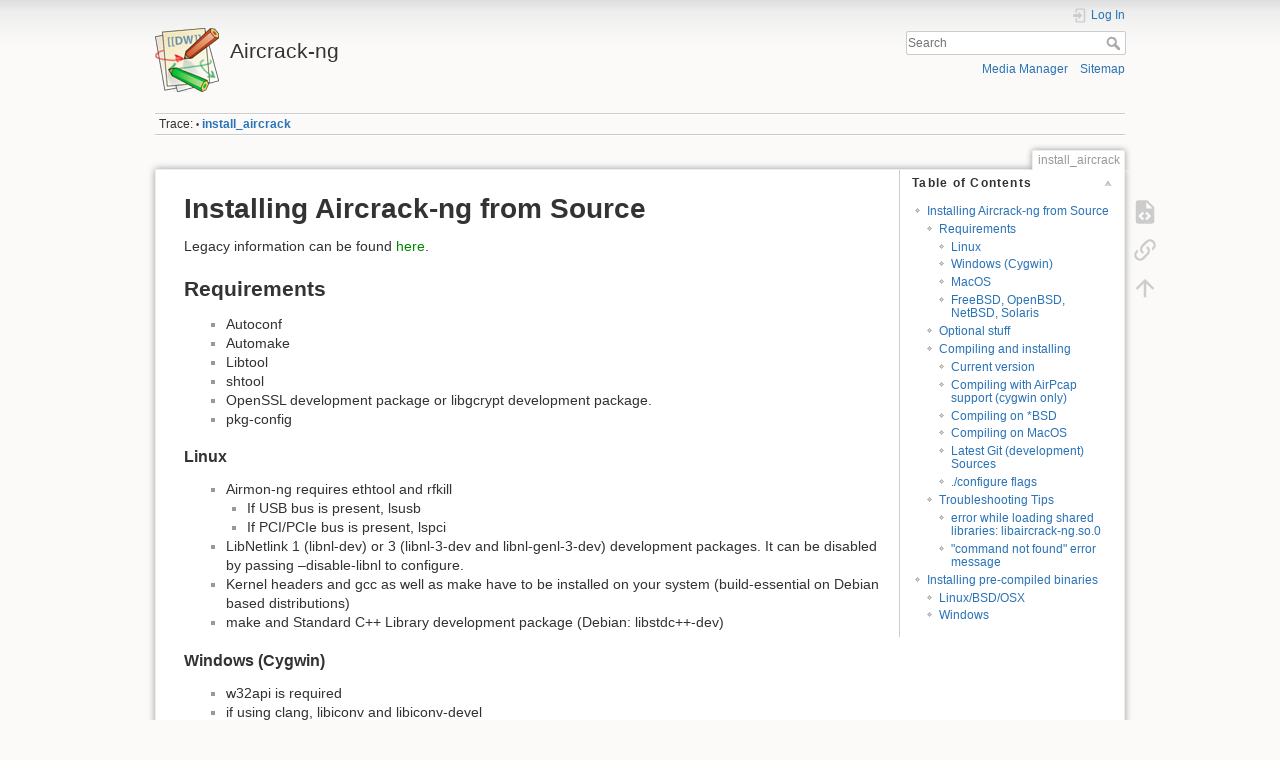

--- FILE ---
content_type: text/html; charset=utf-8
request_url: https://aircrack-ng.org/~~~~~~~~~~~~~~~~~~~~~~~~~~~~~~~~~~~~/doku.php?id=install_aircrack
body_size: 7536
content:
<!DOCTYPE html>
<html lang="en" dir="ltr" class="no-js">
<head>
    <meta charset="utf-8" />
    <title>install_aircrack [Aircrack-ng]</title>
    <meta name="generator" content="DokuWiki"/>
<meta name="theme-color" content="#008800"/>
<meta name="robots" content="index,follow"/>
<meta name="keywords" content="install_aircrack"/>
<link rel="search" type="application/opensearchdescription+xml" href="/lib/exe/opensearch.php" title="Aircrack-ng"/>
<link rel="start" href="/"/>
<link rel="contents" href="/doku.php?id=install_aircrack&amp;do=index" title="Sitemap"/>
<link rel="manifest" href="/lib/exe/manifest.php" crossorigin="use-credentials"/>
<link rel="alternate" type="application/rss+xml" title="Recent Changes" href="/feed.php"/>
<link rel="alternate" type="application/rss+xml" title="Current namespace" href="/feed.php?mode=list&amp;ns="/>
<link rel="alternate" type="text/html" title="Plain HTML" href="/doku.php?do=export_xhtml&amp;id=install_aircrack"/>
<link rel="alternate" type="text/plain" title="Wiki Markup" href="/doku.php?do=export_raw&amp;id=install_aircrack"/>
<link rel="canonical" href="https://aircrack-ng.org/doku.php?id=install_aircrack"/>
<link rel="stylesheet" href="/lib/exe/css.php?t=dokuwiki&amp;tseed=7cb3c5e33841911bd995d513ecde7415"/>
<link rel="alternate" hreflang="it" href="https://aircrack-ng.org/doku.php?id=it:install_aircrack"/>
<link rel="alternate" hreflang="x-default" href="https://aircrack-ng.org/doku.php?id=install_aircrack"/>
<script >var NS='';var JSINFO = {"plugin_enforcesummary":{"enforce_summary":1,"default_minoredit":0,"enforce_preview":1},"id":"install_aircrack","namespace":"","ACT":"show","useHeadingNavigation":0,"useHeadingContent":0};(function(H){H.className=H.className.replace(/\bno-js\b/,'js')})(document.documentElement);</script>
<script src="/lib/exe/jquery.php?tseed=8faf3dc90234d51a499f4f428a0eae43" defer="defer"></script>
<script src="/lib/exe/js.php?t=dokuwiki&amp;tseed=7cb3c5e33841911bd995d513ecde7415&amp;lang=en" defer="defer"></script>
    <meta name="viewport" content="width=device-width,initial-scale=1" />
    <link rel="shortcut icon" href="/lib/tpl/dokuwiki/images/favicon.ico" />
<link rel="apple-touch-icon" href="/lib/tpl/dokuwiki/images/apple-touch-icon.png" />
    </head>

<body>
    <div id="dokuwiki__site"><div id="dokuwiki__top" class="site dokuwiki mode_show tpl_dokuwiki     ">

        
<!-- ********** HEADER ********** -->
<header id="dokuwiki__header"><div class="pad group">

    
    <div class="headings group">
        <ul class="a11y skip">
            <li><a href="#dokuwiki__content">skip to content</a></li>
        </ul>

        <h1 class="logo"><a href="/doku.php?id=Main"  accesskey="h" title="Home [h]"><img src="/lib/tpl/dokuwiki/images/logo.png" width="64" height="64" alt="" /><span>Aircrack-ng</span></a></h1>
            </div>

    <div class="tools group">
        <!-- USER TOOLS -->
                    <div id="dokuwiki__usertools">
                <h3 class="a11y">User Tools</h3>
                <ul>
                    <li class="action login"><a href="/doku.php?id=install_aircrack&amp;do=login&amp;sectok=" title="Log In" rel="nofollow"><span>Log In</span><svg xmlns="http://www.w3.org/2000/svg" width="24" height="24" viewBox="0 0 24 24"><path d="M10 17.25V14H3v-4h7V6.75L15.25 12 10 17.25M8 2h9a2 2 0 0 1 2 2v16a2 2 0 0 1-2 2H8a2 2 0 0 1-2-2v-4h2v4h9V4H8v4H6V4a2 2 0 0 1 2-2z"/></svg></a></li>                </ul>
            </div>
        
        <!-- SITE TOOLS -->
        <div id="dokuwiki__sitetools">
            <h3 class="a11y">Site Tools</h3>
            <form action="/doku.php?id=Main" method="get" role="search" class="search doku_form" id="dw__search" accept-charset="utf-8"><input type="hidden" name="do" value="search" /><input type="hidden" name="id" value="install_aircrack" /><div class="no"><input name="q" type="text" class="edit" title="[F]" accesskey="f" placeholder="Search" autocomplete="on" id="qsearch__in" value="" /><button value="1" type="submit" title="Search">Search</button><div id="qsearch__out" class="ajax_qsearch JSpopup"></div></div></form>            <div class="mobileTools">
                <form action="/doku.php" method="get" accept-charset="utf-8"><div class="no"><input type="hidden" name="id" value="install_aircrack" /><select name="do" class="edit quickselect" title="Tools"><option value="">Tools</option><optgroup label="Page Tools"><option value="edit">Show pagesource</option><option value="backlink">Backlinks</option></optgroup><optgroup label="Site Tools"><option value="media">Media Manager</option><option value="index">Sitemap</option></optgroup><optgroup label="User Tools"><option value="login">Log In</option></optgroup></select><button type="submit">&gt;</button></div></form>            </div>
            <ul>
                <li class="action media"><a href="/doku.php?id=install_aircrack&amp;do=media&amp;ns=0" title="Media Manager" rel="nofollow">Media Manager</a></li><li class="action index"><a href="/doku.php?id=install_aircrack&amp;do=index" title="Sitemap [x]" rel="nofollow" accesskey="x">Sitemap</a></li>            </ul>
        </div>

    </div>

    <!-- BREADCRUMBS -->
            <div class="breadcrumbs">
                                        <div class="trace"><span class="bchead">Trace:</span> <span class="bcsep">•</span> <span class="curid"><bdi><a href="/doku.php?id=install_aircrack"  class="breadcrumbs" title="install_aircrack">install_aircrack</a></bdi></span></div>
                    </div>
    
    <hr class="a11y" />
</div></header><!-- /header -->

        <div class="wrapper group">

            
            <!-- ********** CONTENT ********** -->
            <main id="dokuwiki__content"><div class="pad group">
                
                <div class="pageId"><span>install_aircrack</span></div>

                <div class="page group">
                                                            <!-- wikipage start -->
                    <!-- TOC START -->
<div id="dw__toc" class="dw__toc">
<h3 class="toggle">Table of Contents</h3>
<div>

<ul class="toc">
<li class="level1"><div class="li"><a href="#installing_aircrack-ng_from_source">Installing Aircrack-ng from Source</a></div>
<ul class="toc">
<li class="level2"><div class="li"><a href="#requirements">Requirements</a></div>
<ul class="toc">
<li class="level3"><div class="li"><a href="#linux">Linux</a></div></li>
<li class="level3"><div class="li"><a href="#windows_cygwin">Windows (Cygwin)</a></div></li>
<li class="level3"><div class="li"><a href="#macos">MacOS</a></div></li>
<li class="level3"><div class="li"><a href="#freebsd_openbsd_netbsd_solaris">FreeBSD, OpenBSD, NetBSD, Solaris</a></div></li>
</ul>
</li>
<li class="level2"><div class="li"><a href="#optional_stuff">Optional stuff</a></div></li>
<li class="level2"><div class="li"><a href="#compiling_and_installing">Compiling and installing</a></div>
<ul class="toc">
<li class="level3"><div class="li"><a href="#current_version">Current version</a></div></li>
<li class="level3"><div class="li"><a href="#compiling_with_airpcap_support_cygwin_only">Compiling with AirPcap support (cygwin only)</a></div></li>
<li class="level3"><div class="li"><a href="#compiling_on_bsd">Compiling on *BSD</a></div></li>
<li class="level3"><div class="li"><a href="#compiling_on_macos">Compiling on MacOS</a></div></li>
<li class="level3"><div class="li"><a href="#latest_git_development_sources">Latest Git (development) Sources</a></div></li>
<li class="level3"><div class="li"><a href="#configure_flags">./configure flags</a></div></li>
</ul>
</li>
<li class="level2"><div class="li"><a href="#troubleshooting_tips">Troubleshooting Tips</a></div>
<ul class="toc">
<li class="level3"><div class="li"><a href="#error_while_loading_shared_librarieslibaircrack-ngso0">error while loading shared libraries: libaircrack-ng.so.0</a></div></li>
<li class="level3"><div class="li"><a href="#command_not_found_error_message">&quot;command not found&quot; error message</a></div></li>
</ul>
</li>
</ul>
</li>
<li class="level1"><div class="li"><a href="#installing_pre-compiled_binaries">Installing pre-compiled binaries</a></div>
<ul class="toc">
<li class="level2"><div class="li"><a href="#linux_bsd_osx">Linux/BSD/OSX</a></div></li>
<li class="level2"><div class="li"><a href="#windows">Windows</a></div></li>
</ul></li>
</ul>
</div>
</div>
<!-- TOC END -->

<h1 class="sectionedit1" id="installing_aircrack-ng_from_source">Installing Aircrack-ng from Source</h1>
<div class="level1">

<p>
Legacy information can be found <a href="/doku.php?id=install_aircrack_old" class="wikilink1" title="install_aircrack_old" data-wiki-id="install_aircrack_old">here</a>.
</p>

</div>

<h2 class="sectionedit2" id="requirements">Requirements</h2>
<div class="level2">
<ul>
<li class="level1"><div class="li"> Autoconf</div>
</li>
<li class="level1"><div class="li"> Automake</div>
</li>
<li class="level1"><div class="li"> Libtool</div>
</li>
<li class="level1"><div class="li"> shtool</div>
</li>
<li class="level1"><div class="li"> OpenSSL development package or libgcrypt development package.</div>
</li>
<li class="level1"><div class="li"> pkg-config</div>
</li>
</ul>

</div>

<h3 class="sectionedit3" id="linux">Linux</h3>
<div class="level3">
<ul>
<li class="level1 node"><div class="li"> Airmon-ng requires ethtool and rfkill</div>
<ul>
<li class="level2"><div class="li"> If USB bus is present, lsusb</div>
</li>
<li class="level2"><div class="li"> If PCI/PCIe bus is present, lspci</div>
</li>
</ul>
</li>
<li class="level1"><div class="li"> LibNetlink 1 (libnl-dev) or 3 (libnl-3-dev and libnl-genl-3-dev) development packages. It can be disabled by passing –disable-libnl to configure.</div>
</li>
<li class="level1"><div class="li"> Kernel headers and gcc as well as make have to be installed on your system (build-essential on Debian based distributions)</div>
</li>
<li class="level1"><div class="li"> make and Standard C++ Library development package (Debian: libstdc++-dev)</div>
</li>
</ul>

</div>

<h3 class="sectionedit4" id="windows_cygwin">Windows (Cygwin)</h3>
<div class="level3">
<ul>
<li class="level1"><div class="li"> w32api is required</div>
</li>
<li class="level1"><div class="li"> if using clang, libiconv and libiconv-devel</div>
</li>
<li class="level1"><div class="li"> make and Standard C++ Library development package</div>
</li>
</ul>

</div>

<h3 class="sectionedit5" id="macos">MacOS</h3>
<div class="level3">

<p>
Install the following via Homebrew (brew):
</p>
<ul>
<li class="level1"><div class="li"> autoconf</div>
</li>
<li class="level1"><div class="li"> automake</div>
</li>
<li class="level1"><div class="li"> libtool</div>
</li>
<li class="level1"><div class="li"> openssl</div>
</li>
<li class="level1"><div class="li"> shtool</div>
</li>
<li class="level1"><div class="li"> pkg-config</div>
</li>
<li class="level1"><div class="li"> hwloc</div>
</li>
<li class="level1"><div class="li"> pcre</div>
</li>
<li class="level1"><div class="li"> sqlite3</div>
</li>
<li class="level1"><div class="li"> libpcap</div>
</li>
<li class="level1"><div class="li"> cmocka (optional)</div>
</li>
</ul>

</div>

<h3 class="sectionedit6" id="freebsd_openbsd_netbsd_solaris">FreeBSD, OpenBSD, NetBSD, Solaris</h3>
<div class="level3">

<p>
Install the following via pkg:
</p>
<ul>
<li class="level1"><div class="li"> gmake</div>
</li>
<li class="level1"><div class="li"> pkgconf</div>
</li>
<li class="level1"><div class="li"> pcre</div>
</li>
<li class="level1"><div class="li"> sqlite3</div>
</li>
<li class="level1"><div class="li"> gcc9 (or better)</div>
</li>
</ul>

</div>

<h2 class="sectionedit7" id="optional_stuff">Optional stuff</h2>
<div class="level2">
<ul>
<li class="level1"><div class="li"> If you want SSID filtering with regular expression in airodump-ng (-essid-regex) pcre development package is required.</div>
</li>
<li class="level1"><div class="li"> If you want to use airolib-ng and &#039;-r&#039; option in aircrack-ng, SQLite development package &gt;= 3.3.17 (3.6.X version or better is recommended)</div>
</li>
<li class="level1"><div class="li"> If you want to use Airpcap, the &#039;developer&#039; directory from the CD is required. It can be downloaded <a href="https://support.riverbed.com/content/support/software/steelcentral-npm/airpcap.html" class="urlextern" title="https://support.riverbed.com/content/support/software/steelcentral-npm/airpcap.html" rel="ugc nofollow">here</a>.</div>
</li>
<li class="level1"><div class="li"> For best performance on FreeBSD (50-70% more), install gcc5 via: pkg install gcc5 Then compile with: gmake CC=gcc5 CXX=g++5</div>
</li>
<li class="level1"><div class="li"> rfkill</div>
</li>
<li class="level1"><div class="li"> CMocka</div>
</li>
<li class="level1"><div class="li"> hwloc: strongly recommended, especially on high core count systems where it may give a serious performance boost</div>
</li>
</ul>

</div>

<h2 class="sectionedit8" id="compiling_and_installing">Compiling and installing</h2>
<div class="level2">

<p>
Notes:
</p>
<ul>
<li class="level1"><div class="li"> On <abbr title="Operating System">OS</abbr> X, *BSD and Solaris, use &#039;gmake&#039; instead of &#039;make&#039;.</div>
</li>
<li class="level1"><div class="li"> In order to compile with clang instead of gcc, add &#039;CC=clang CXX=clang++&#039; to the configure command.</div>
</li>
</ul>

</div>

<h3 class="sectionedit9" id="current_version">Current version</h3>
<div class="level3">
<pre class="code"> wget https://download.aircrack-ng.org/aircrack-ng-1.7.tar.gz
 tar -zxvf aircrack-ng-1.7.tar.gz
 cd aircrack-ng-1.7
 autoreconf -i
 ./configure --with-experimental
 make
 make install
 ldconfig</pre>

</div>

<h3 class="sectionedit10" id="compiling_with_airpcap_support_cygwin_only">Compiling with AirPcap support (cygwin only)</h3>
<div class="level3">
<ol>
<li class="level1"><div class="li"> Copy &#039;developer&#039; directory from the <a href="/doku.php?id=airpcap" class="wikilink1" title="airpcap" data-wiki-id="airpcap">AirPcap</a> CD at the same level as &#039;Aircrack-ng&#039; directory</div>
</li>
<li class="level1"><div class="li"> Append &#039;- -with-airpcap=../developer&#039; parameter to configure:</div>
</li>
</ol>

</div>

<h3 class="sectionedit11" id="compiling_on_bsd">Compiling on *BSD</h3>
<div class="level3">

<p>
Commands are exactly the same as Linux but instead of <strong>make</strong>, use <strong>gmake</strong> (with <strong>CC=gcc5 CXX=g++5</strong> or any more recent gcc version installed).
</p>

</div>

<h3 class="sectionedit12" id="compiling_on_macos">Compiling on MacOS</h3>
<div class="level3">

<p>
Commands are exactly the same as Linux
</p>

</div>

<h3 class="sectionedit13" id="latest_git_development_sources">Latest Git (development) Sources</h3>
<div class="level3">

<p>
<strong>Note:</strong> Compilation parameters can also be used with the sources from our git repository.
</p>
<pre class="code">git clone https://github.com/aircrack-ng/aircrack-ng
cd aircrack-ng
autoreconf -i
./configure --with-experimental
make
make install
ldconfig</pre>

</div>

<h3 class="sectionedit14" id="configure_flags">./configure flags</h3>
<div class="level3">

<p>
When configuring, the following flags can be used and combined to adjust the suite to your choosing:
</p>
<ul>
<li class="level1"><div class="li"> <strong>with-airpcap=DIR</strong>: needed for supporting airpcap devices on windows (cygwin or msys2 only) Replace DIR above with the absolute location to the root of the extracted source code from the Airpcap CD or downloaded SDK available online. Required on Windows to build besside-ng, besside-ng-crawler, easside-ng, tkiptun-ng and wesside-ng when building experimental tools. The developer pack (Compatible with version 4.1.1 and 4.1.3) can be downloaded at <a href="https://support.riverbed.com/content/support/software/steelcentral-npm/airpcap.html" class="urlextern" title="https://support.riverbed.com/content/support/software/steelcentral-npm/airpcap.html" rel="ugc nofollow">https://support.riverbed.com/content/support/software/steelcentral-npm/airpcap.html</a></div>
</li>
</ul>
<ul>
<li class="level1"><div class="li"> <strong>with-experimental</strong>: needed to compile tkiptun-ng, easside-ng, buddy-ng, buddy-ng-crawler, airventriloquist and wesside-ng. libpcap development package is also required to compile most of the tools. If not present, not all experimental tools will be built. On Cygwin, libpcap is not present and the Airpcap SDK replaces it. See –with-airpcap option above. On debian based distro, install libpcap-dev</div>
</li>
</ul>
<ul>
<li class="level1"><div class="li"> <strong>with-ext-scripts</strong>: needed to build airoscript-ng, versuck-ng, airgraph-ng and airdrop-ng. Note: Each script has its own dependencies. Note: It&#039;s only required in install phase.</div>
</li>
</ul>
<ul>
<li class="level1"><div class="li"> <strong>with-gcrypt</strong>: Use libgcrypt crypto library instead of the default OpenSSL. And also use internal fast sha1 implementation (borrowed from GIT) Dependency (Debian): libgcrypt20-dev</div>
</li>
</ul>
<ul>
<li class="level1"><div class="li"> <strong>with-duma</strong>: Compile with DUMA support. DUMA is a library to detect buffer overruns and under-runs. Dependencies (debian): duma</div>
</li>
</ul>
<ul>
<li class="level1"><div class="li"> <strong>with-xcode</strong>: Set this flag to true to compile on <abbr title="Operating System">OS</abbr> X with Xcode 7+.</div>
</li>
</ul>
<ul>
<li class="level1"><div class="li"> <strong>disable-libnl</strong>: Set-up the project to be compiled without libnl (1 or 3). Linux option only.</div>
</li>
</ul>
<ul>
<li class="level1"><div class="li"> <strong>without-opt</strong>: Do not enable stack protector (on GCC 4.9 and above).</div>
</li>
</ul>
<ul>
<li class="level1"><div class="li"> <strong>enable-shared</strong>: Make OSdep a shared library.</div>
</li>
</ul>
<ul>
<li class="level1"><div class="li"> <strong>disable-shared</strong>: When combined with enable-static, it will statically compile Aircrack-ng.</div>
</li>
</ul>
<ul>
<li class="level1"><div class="li"> <strong>with-avx512</strong>: On x86, add support for AVX512 instructions in aircrack-ng. Only use it when the current CPU supports AVX512.</div>
</li>
</ul>
<ul>
<li class="level1"><div class="li"> <strong>with-static-simd=</strong>: Compile a single optimization in aircrack-ng binary. Useful when compiling statically and/or for space-constrained devices. Valid SIMD options: x86-sse2, x86-avx, x86-avx2, x86-avx512, ppc-altivec, ppc-power8, arm-neon, arm-asimd. Must be used with –enable-static –disable-shared. When using those 2 options, the default is to compile the generic optimization in the binary. <strong>–with-static-simd</strong> merely allows to choose another one.</div>
</li>
</ul>
<ul>
<li class="level1"><div class="li"> <strong>enable-maintainer-mode</strong>: It is important to enable this flag when developing with Aircrack-ng. This flag enables additional compile warnings and safety features.</div>
</li>
</ul>

</div>

<h2 class="sectionedit15" id="troubleshooting_tips">Troubleshooting Tips</h2>
<div class="level2">

</div>

<h3 class="sectionedit16" id="error_while_loading_shared_librarieslibaircrack-ngso0">error while loading shared libraries: libaircrack-ng.so.0</h3>
<div class="level3">

<p>
Run <strong>ldconfig</strong> as root or with “sudo” to solve the issue.
</p>

</div>

<h3 class="sectionedit17" id="command_not_found_error_message">&quot;command not found&quot; error message</h3>
<div class="level3">

<p>
After you do “make install” then try to use any of the Aircrack-ng suite commands, you get the error message “command not found” or similar.  Your system will look for the Aircrack-ng commands in the directories defined by the PATH command.
</p>

<p>
Normally, the Aircrack-ng suite programs and man pages are placed in:
</p>
<pre class="code"> /usr/local/bin
 /usr/local/sbin
 /usr/local/man</pre>

<p>
On your system, to determine which directories have the Aircrack-ng programs enter the following. If using “locate” be sure to first run “updatedb”.
</p>
<pre class="code"> locate aircrack-ng
 locate airmon-ng</pre>

<p>
or
</p>
<pre class="code"> find / -name aircrack-ng
 find / -name airmon-ng</pre>

<p>
Once you know the directories (exclude the source directories) then determine which directories are in your PATH. To see which directories are included in PATH on your particular system enter:
</p>
<pre class="code"> echo $PATH</pre>

<p>
It should show something like:
</p>
<pre class="code"> /usr/local/sbin:/usr/local/bin:/usr/sbin:/usr/bin:/sbin:/bin</pre>

<p>
At this point compare the actual locations with the directories in your PATH. If the directories are missing from your PATH then you have a few options:
</p>
<ul>
<li class="level1"><div class="li"> Add the directories to your PATH.  See the one or more of the following web sites for details of how to do this:</div>
</li>
</ul>
<pre class="code"> https://www.cyberciti.biz/faq/howto-print-path-variable/
 http://www.troubleshooters.com/linux/prepostpath.htm</pre>
<ul>
<li class="level1"><div class="li"> Change to the particular directory with “cd” and then run the commands from within the directory. Don&#039;t forget to add “./” in front of each command.</div>
</li>
</ul>
<ul>
<li class="level1"><div class="li"> Specify the full path for each command.  So if Aircrack-ng is located in the “/usr/local/bin” directory then run the command as “/usr/local/bin/aircrack-ng”.</div>
</li>
</ul>

</div>

<h1 class="sectionedit18" id="installing_pre-compiled_binaries">Installing pre-compiled binaries</h1>
<div class="level1">

</div>

<h2 class="sectionedit19" id="linux_bsd_osx">Linux/BSD/OSX</h2>
<div class="level2">

<p>
With the exception of Linux penetration testing distributions, packages are usually out of date (MacOS is the exception). In this case, uninstalling the package and installing from sources is the recommended way to go.
</p>

<p>
On MacOS, install it is via <a href="https://www.macports.org/" class="urlextern" title="https://www.macports.org/" rel="ugc nofollow">Macports</a> or <a href="https://brew.sh/" class="urlextern" title="https://brew.sh/" rel="ugc nofollow">brew</a>. Simply do “brew install aircrack-ng” or “sudo port install aircrack-ng”
</p>

</div>

<h2 class="sectionedit20" id="windows">Windows</h2>
<div class="level2">

<p>
The Windows version of the Aircrack-ng suite does not have an install program. You must manually install (unzipping archive) the software.
</p>

<p>
Here are the steps to follow for Windows:
</p>
<ul>
<li class="level1"><div class="li"> Download the latest version of the Aircrack-ng suite for Windows to your computer. The link for the zip file can be found on the <a href="https://aircrack-ng.org" class="urlextern" title="https://aircrack-ng.org" rel="ugc nofollow">Wiki home page</a>.</div>
</li>
</ul>
<ul>
<li class="level1"><div class="li"> Unzip the contents of the Aircrack-ng zip file into “C:\”. This will create a directory called “aircrack-ng-1.6-win”. This directory name will vary based on the exact version that you downloaded.  This main directory contains three subdirectories - “bin”, “src” and “test”.</div>
</li>
</ul>

<p>
Prior to using the software, make sure to install the drivers for your particular wireless card. See this <a href="/doku.php?id=install_drivers#windows" class="wikilink1" title="install_drivers" data-wiki-id="install_drivers">link</a> for the instructions. We currently only support Airpcap; other adapters may be supported but require development of your own DLL so the different tools can interact with it.
</p>

<p>
To now use the Aircrack-ng suite, start Windows Explorer and double click on <strong>Aircrack-ng <abbr title="Graphical User Interface">GUI</abbr>.exe</strong> inside “bin” subdirectory.  The <abbr title="Graphical User Interface">GUI</abbr> requires .NET version 4.6.1 to run.
</p>

<p>
Alternatively, open a command prompt (Start menu → Execute → cmd.exe) and change to the  “C:\aircrack-ng-1.6-win\bin” directory and execute the individual commands. 
<br/>

<br/>

<br/>

<strong>Important notes</strong>:
</p>
<ul>
<li class="level1"><div class="li"> <a href="/doku.php?id=airmon-ng" class="wikilink1" title="airmon-ng" data-wiki-id="airmon-ng">Airmon-ng</a> is a Linux/FreeBSD tool only.</div>
</li>
<li class="level1"><div class="li"> Remember that Windows only supports a limited subset of the commands.</div>
</li>
<li class="level1"><div class="li"> Some troubleshooting tips specific to XP and Vista can be found on this <a href="/doku.php?id=airodump-ng" class="wikilink1" title="airodump-ng" data-wiki-id="airodump-ng">page</a>.</div>
</li>
</ul>

</div>
                    <!-- wikipage stop -->
                                    </div>

                <div class="docInfo"><bdi>install_aircrack.txt</bdi> · Last modified: <time datetime="2024-06-20T10:32:15+0200">2024/06/20 10:32</time> by <bdi>mister_x</bdi></div>

                
                <hr class="a11y" />
            </div></main><!-- /content -->

            <!-- PAGE ACTIONS -->
            <nav id="dokuwiki__pagetools" aria-labelledby="dokuwiki__pagetools__heading">
                <h3 class="a11y" id="dokuwiki__pagetools__heading">Page Tools</h3>
                <div class="tools">
                    <ul>
                        <li class="source"><a href="/doku.php?id=install_aircrack&amp;do=edit" title="Show pagesource [v]" rel="nofollow" accesskey="v"><span>Show pagesource</span><svg xmlns="http://www.w3.org/2000/svg" width="24" height="24" viewBox="0 0 24 24"><path d="M13 9h5.5L13 3.5V9M6 2h8l6 6v12a2 2 0 0 1-2 2H6a2 2 0 0 1-2-2V4c0-1.11.89-2 2-2m.12 13.5l3.74 3.74 1.42-1.41-2.33-2.33 2.33-2.33-1.42-1.41-3.74 3.74m11.16 0l-3.74-3.74-1.42 1.41 2.33 2.33-2.33 2.33 1.42 1.41 3.74-3.74z"/></svg></a></li><li class="backlink"><a href="/doku.php?id=install_aircrack&amp;do=backlink" title="Backlinks" rel="nofollow"><span>Backlinks</span><svg xmlns="http://www.w3.org/2000/svg" width="24" height="24" viewBox="0 0 24 24"><path d="M10.59 13.41c.41.39.41 1.03 0 1.42-.39.39-1.03.39-1.42 0a5.003 5.003 0 0 1 0-7.07l3.54-3.54a5.003 5.003 0 0 1 7.07 0 5.003 5.003 0 0 1 0 7.07l-1.49 1.49c.01-.82-.12-1.64-.4-2.42l.47-.48a2.982 2.982 0 0 0 0-4.24 2.982 2.982 0 0 0-4.24 0l-3.53 3.53a2.982 2.982 0 0 0 0 4.24m2.82-4.24c.39-.39 1.03-.39 1.42 0a5.003 5.003 0 0 1 0 7.07l-3.54 3.54a5.003 5.003 0 0 1-7.07 0 5.003 5.003 0 0 1 0-7.07l1.49-1.49c-.01.82.12 1.64.4 2.43l-.47.47a2.982 2.982 0 0 0 0 4.24 2.982 2.982 0 0 0 4.24 0l3.53-3.53a2.982 2.982 0 0 0 0-4.24.973.973 0 0 1 0-1.42z"/></svg></a></li><li class="top"><a href="#dokuwiki__top" title="Back to top [t]" rel="nofollow" accesskey="t"><span>Back to top</span><svg xmlns="http://www.w3.org/2000/svg" width="24" height="24" viewBox="0 0 24 24"><path d="M13 20h-2V8l-5.5 5.5-1.42-1.42L12 4.16l7.92 7.92-1.42 1.42L13 8v12z"/></svg></a></li>                    </ul>
                </div>
            </nav>
        </div><!-- /wrapper -->

        
<!-- ********** FOOTER ********** -->
<footer id="dokuwiki__footer"><div class="pad">
    <div class="license">Except where otherwise noted, content on this wiki is licensed under the following license: <bdi><a href="https://creativecommons.org/licenses/by-nc-sa/4.0/deed.en" rel="license" class="urlextern">CC Attribution-Noncommercial-Share Alike 4.0 International</a></bdi></div>
    <div class="buttons">
        <a href="https://creativecommons.org/licenses/by-nc-sa/4.0/deed.en" rel="license"><img src="/lib/images/license/button/cc-by-nc-sa.png" alt="CC Attribution-Noncommercial-Share Alike 4.0 International" /></a>        <a href="https://www.dokuwiki.org/donate" title="Donate" ><img
            src="/lib/tpl/dokuwiki/images/button-donate.gif" width="80" height="15" alt="Donate" /></a>
        <a href="https://php.net" title="Powered by PHP" ><img
            src="/lib/tpl/dokuwiki/images/button-php.gif" width="80" height="15" alt="Powered by PHP" /></a>
        <a href="//validator.w3.org/check/referer" title="Valid HTML5" ><img
            src="/lib/tpl/dokuwiki/images/button-html5.png" width="80" height="15" alt="Valid HTML5" /></a>
        <a href="//jigsaw.w3.org/css-validator/check/referer?profile=css3" title="Valid CSS" ><img
            src="/lib/tpl/dokuwiki/images/button-css.png" width="80" height="15" alt="Valid CSS" /></a>
        <a href="https://dokuwiki.org/" title="Driven by DokuWiki" ><img
            src="/lib/tpl/dokuwiki/images/button-dw.png" width="80" height="15"
            alt="Driven by DokuWiki" /></a>
    </div>

    </div></footer><!-- /footer -->
    </div></div><!-- /site -->

    <div class="no"><img src="/lib/exe/taskrunner.php?id=install_aircrack&amp;1768946548" width="2" height="1" alt="" /></div>
    <div id="screen__mode" class="no"></div></body>
</html>
